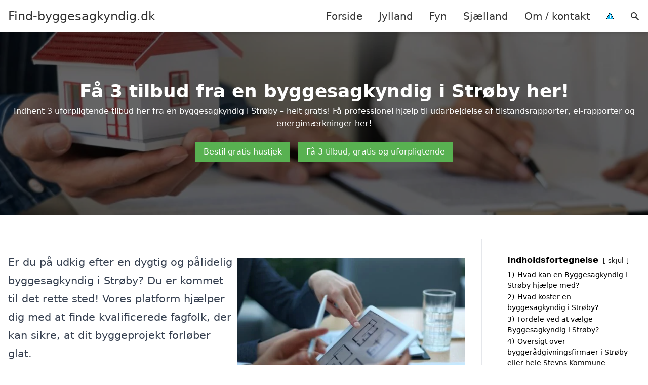

--- FILE ---
content_type: text/html; charset=UTF-8
request_url: https://find-byggesagkyndig.dk/sjaelland/stroeby/
body_size: 15217
content:
<!DOCTYPE html><html lang="da-DK" style="scroll-behavior: smooth;"><head><title>
Byggesagkyndig Strøby - Få professionel hjælp fra vores erfarne byggesagkyndige og byggetekniske rådgivere i Strøby. Vi tilbyder uvildig rådgivning, byggetilsyn og boligevalueringer. Indhent et tilbud i dag og sikre dig tryghed i dit byggeprojekt!</title><meta charset="UTF-8"><meta name="viewport" content="width=device-width, initial-scale=1"><link rel="profile" href="http://gmpg.org/xfn/11"><meta http-equiv="X-UA-Compatible" content="ie=edge"><link rel="shortcut icon" href="" type="image/x-icon"><link rel="icon" href="" type="image/x-icon"><meta name='robots' content='index, follow, max-image-preview:large, max-snippet:-1, max-video-preview:-1' /><style>img:is([sizes="auto" i], [sizes^="auto," i]) { contain-intrinsic-size: 3000px 1500px }</style><link rel='dns-prefetch' href='//www.googletagmanager.com'><link rel='dns-prefetch' href='//www.google-analytics.com'><link rel='dns-prefetch' href='//fonts.googleapis.com'><link rel='dns-prefetch' href='//fonts.gstatic.com'><meta name="description" content="Få hjælp fra en byggesagkyndig i Strøby. Se oversigt eller indhent et tilbud på professionel rådgivning om byggeteknik og tilstandsvurdering." /><link rel="canonical" href="https://find-byggesagkyndig.dk/sjaelland/stroeby/" /><meta property="og:locale" content="da_DK" /><meta property="og:type" content="article" /><meta property="og:title" content="Byggesagkyndig Strøby - Få professionel hjælp fra vores erfarne byggesagkyndige og byggetekniske rådgivere i Strøby. Vi tilbyder uvildig rådgivning, byggetilsyn og boligevalueringer. Indhent et tilbud i dag og sikre dig tryghed i dit byggeprojekt!" /><meta property="og:description" content="Få hjælp fra en byggesagkyndig i Strøby. Se oversigt eller indhent et tilbud på professionel rådgivning om byggeteknik og tilstandsvurdering." /><meta property="og:url" content="https://find-byggesagkyndig.dk/sjaelland/stroeby/" /><meta property="og:site_name" content="Find-byggesagkyndig.dk" /><meta name="twitter:card" content="summary_large_image" /> <script type="application/ld+json" class="yoast-schema-graph">{"@context":"https://schema.org","@graph":[{"@type":"WebPage","@id":"https://find-byggesagkyndig.dk/sjaelland/stroeby/","url":"https://find-byggesagkyndig.dk/sjaelland/stroeby/","name":"Byggesagkyndig Strøby - Få professionel hjælp fra vores erfarne byggesagkyndige og byggetekniske rådgivere i Strøby. Vi tilbyder uvildig rådgivning, byggetilsyn og boligevalueringer. Indhent et tilbud i dag og sikre dig tryghed i dit byggeprojekt!","isPartOf":{"@id":"https://find-byggesagkyndig.dk/#website"},"datePublished":"2023-05-14T07:34:57+00:00","description":"Få hjælp fra en byggesagkyndig i Strøby. Se oversigt eller indhent et tilbud på professionel rådgivning om byggeteknik og tilstandsvurdering.","breadcrumb":{"@id":"https://find-byggesagkyndig.dk/sjaelland/stroeby/#breadcrumb"},"inLanguage":"da-DK","potentialAction":[{"@type":"ReadAction","target":["https://find-byggesagkyndig.dk/sjaelland/stroeby/"]}]},{"@type":"BreadcrumbList","@id":"https://find-byggesagkyndig.dk/sjaelland/stroeby/#breadcrumb","itemListElement":[{"@type":"ListItem","position":1,"name":"Sjælland","item":"https://find-byggesagkyndig.dk/sjaelland/"},{"@type":"ListItem","position":2,"name":"Strøby"}]},{"@type":"WebSite","@id":"https://find-byggesagkyndig.dk/#website","url":"https://find-byggesagkyndig.dk/","name":"Find-byggesagkyndig.dk","description":"-","potentialAction":[{"@type":"SearchAction","target":{"@type":"EntryPoint","urlTemplate":"https://find-byggesagkyndig.dk/?s={search_term_string}"},"query-input":{"@type":"PropertyValueSpecification","valueRequired":true,"valueName":"search_term_string"}}],"inLanguage":"da-DK"}]}</script> <link data-optimized="1" rel='stylesheet' id='wp-block-library-css' href='https://find-byggesagkyndig.dk/wp-content/litespeed/css/1e516e15c7cc7c04e56884351dab7292.css?ver=244e9' type='text/css' media='all' /><style id='classic-theme-styles-inline-css' type='text/css'>/*! This file is auto-generated */
.wp-block-button__link{color:#fff;background-color:#32373c;border-radius:9999px;box-shadow:none;text-decoration:none;padding:calc(.667em + 2px) calc(1.333em + 2px);font-size:1.125em}.wp-block-file__button{background:#32373c;color:#fff;text-decoration:none}</style><style id='global-styles-inline-css' type='text/css'>:root{--wp--preset--aspect-ratio--square: 1;--wp--preset--aspect-ratio--4-3: 4/3;--wp--preset--aspect-ratio--3-4: 3/4;--wp--preset--aspect-ratio--3-2: 3/2;--wp--preset--aspect-ratio--2-3: 2/3;--wp--preset--aspect-ratio--16-9: 16/9;--wp--preset--aspect-ratio--9-16: 9/16;--wp--preset--color--black: #000000;--wp--preset--color--cyan-bluish-gray: #abb8c3;--wp--preset--color--white: #ffffff;--wp--preset--color--pale-pink: #f78da7;--wp--preset--color--vivid-red: #cf2e2e;--wp--preset--color--luminous-vivid-orange: #ff6900;--wp--preset--color--luminous-vivid-amber: #fcb900;--wp--preset--color--light-green-cyan: #7bdcb5;--wp--preset--color--vivid-green-cyan: #00d084;--wp--preset--color--pale-cyan-blue: #8ed1fc;--wp--preset--color--vivid-cyan-blue: #0693e3;--wp--preset--color--vivid-purple: #9b51e0;--wp--preset--gradient--vivid-cyan-blue-to-vivid-purple: linear-gradient(135deg,rgba(6,147,227,1) 0%,rgb(155,81,224) 100%);--wp--preset--gradient--light-green-cyan-to-vivid-green-cyan: linear-gradient(135deg,rgb(122,220,180) 0%,rgb(0,208,130) 100%);--wp--preset--gradient--luminous-vivid-amber-to-luminous-vivid-orange: linear-gradient(135deg,rgba(252,185,0,1) 0%,rgba(255,105,0,1) 100%);--wp--preset--gradient--luminous-vivid-orange-to-vivid-red: linear-gradient(135deg,rgba(255,105,0,1) 0%,rgb(207,46,46) 100%);--wp--preset--gradient--very-light-gray-to-cyan-bluish-gray: linear-gradient(135deg,rgb(238,238,238) 0%,rgb(169,184,195) 100%);--wp--preset--gradient--cool-to-warm-spectrum: linear-gradient(135deg,rgb(74,234,220) 0%,rgb(151,120,209) 20%,rgb(207,42,186) 40%,rgb(238,44,130) 60%,rgb(251,105,98) 80%,rgb(254,248,76) 100%);--wp--preset--gradient--blush-light-purple: linear-gradient(135deg,rgb(255,206,236) 0%,rgb(152,150,240) 100%);--wp--preset--gradient--blush-bordeaux: linear-gradient(135deg,rgb(254,205,165) 0%,rgb(254,45,45) 50%,rgb(107,0,62) 100%);--wp--preset--gradient--luminous-dusk: linear-gradient(135deg,rgb(255,203,112) 0%,rgb(199,81,192) 50%,rgb(65,88,208) 100%);--wp--preset--gradient--pale-ocean: linear-gradient(135deg,rgb(255,245,203) 0%,rgb(182,227,212) 50%,rgb(51,167,181) 100%);--wp--preset--gradient--electric-grass: linear-gradient(135deg,rgb(202,248,128) 0%,rgb(113,206,126) 100%);--wp--preset--gradient--midnight: linear-gradient(135deg,rgb(2,3,129) 0%,rgb(40,116,252) 100%);--wp--preset--font-size--small: 13px;--wp--preset--font-size--medium: 20px;--wp--preset--font-size--large: 36px;--wp--preset--font-size--x-large: 42px;--wp--preset--spacing--20: 0.44rem;--wp--preset--spacing--30: 0.67rem;--wp--preset--spacing--40: 1rem;--wp--preset--spacing--50: 1.5rem;--wp--preset--spacing--60: 2.25rem;--wp--preset--spacing--70: 3.38rem;--wp--preset--spacing--80: 5.06rem;--wp--preset--shadow--natural: 6px 6px 9px rgba(0, 0, 0, 0.2);--wp--preset--shadow--deep: 12px 12px 50px rgba(0, 0, 0, 0.4);--wp--preset--shadow--sharp: 6px 6px 0px rgba(0, 0, 0, 0.2);--wp--preset--shadow--outlined: 6px 6px 0px -3px rgba(255, 255, 255, 1), 6px 6px rgba(0, 0, 0, 1);--wp--preset--shadow--crisp: 6px 6px 0px rgba(0, 0, 0, 1);}:where(.is-layout-flex){gap: 0.5em;}:where(.is-layout-grid){gap: 0.5em;}body .is-layout-flex{display: flex;}.is-layout-flex{flex-wrap: wrap;align-items: center;}.is-layout-flex > :is(*, div){margin: 0;}body .is-layout-grid{display: grid;}.is-layout-grid > :is(*, div){margin: 0;}:where(.wp-block-columns.is-layout-flex){gap: 2em;}:where(.wp-block-columns.is-layout-grid){gap: 2em;}:where(.wp-block-post-template.is-layout-flex){gap: 1.25em;}:where(.wp-block-post-template.is-layout-grid){gap: 1.25em;}.has-black-color{color: var(--wp--preset--color--black) !important;}.has-cyan-bluish-gray-color{color: var(--wp--preset--color--cyan-bluish-gray) !important;}.has-white-color{color: var(--wp--preset--color--white) !important;}.has-pale-pink-color{color: var(--wp--preset--color--pale-pink) !important;}.has-vivid-red-color{color: var(--wp--preset--color--vivid-red) !important;}.has-luminous-vivid-orange-color{color: var(--wp--preset--color--luminous-vivid-orange) !important;}.has-luminous-vivid-amber-color{color: var(--wp--preset--color--luminous-vivid-amber) !important;}.has-light-green-cyan-color{color: var(--wp--preset--color--light-green-cyan) !important;}.has-vivid-green-cyan-color{color: var(--wp--preset--color--vivid-green-cyan) !important;}.has-pale-cyan-blue-color{color: var(--wp--preset--color--pale-cyan-blue) !important;}.has-vivid-cyan-blue-color{color: var(--wp--preset--color--vivid-cyan-blue) !important;}.has-vivid-purple-color{color: var(--wp--preset--color--vivid-purple) !important;}.has-black-background-color{background-color: var(--wp--preset--color--black) !important;}.has-cyan-bluish-gray-background-color{background-color: var(--wp--preset--color--cyan-bluish-gray) !important;}.has-white-background-color{background-color: var(--wp--preset--color--white) !important;}.has-pale-pink-background-color{background-color: var(--wp--preset--color--pale-pink) !important;}.has-vivid-red-background-color{background-color: var(--wp--preset--color--vivid-red) !important;}.has-luminous-vivid-orange-background-color{background-color: var(--wp--preset--color--luminous-vivid-orange) !important;}.has-luminous-vivid-amber-background-color{background-color: var(--wp--preset--color--luminous-vivid-amber) !important;}.has-light-green-cyan-background-color{background-color: var(--wp--preset--color--light-green-cyan) !important;}.has-vivid-green-cyan-background-color{background-color: var(--wp--preset--color--vivid-green-cyan) !important;}.has-pale-cyan-blue-background-color{background-color: var(--wp--preset--color--pale-cyan-blue) !important;}.has-vivid-cyan-blue-background-color{background-color: var(--wp--preset--color--vivid-cyan-blue) !important;}.has-vivid-purple-background-color{background-color: var(--wp--preset--color--vivid-purple) !important;}.has-black-border-color{border-color: var(--wp--preset--color--black) !important;}.has-cyan-bluish-gray-border-color{border-color: var(--wp--preset--color--cyan-bluish-gray) !important;}.has-white-border-color{border-color: var(--wp--preset--color--white) !important;}.has-pale-pink-border-color{border-color: var(--wp--preset--color--pale-pink) !important;}.has-vivid-red-border-color{border-color: var(--wp--preset--color--vivid-red) !important;}.has-luminous-vivid-orange-border-color{border-color: var(--wp--preset--color--luminous-vivid-orange) !important;}.has-luminous-vivid-amber-border-color{border-color: var(--wp--preset--color--luminous-vivid-amber) !important;}.has-light-green-cyan-border-color{border-color: var(--wp--preset--color--light-green-cyan) !important;}.has-vivid-green-cyan-border-color{border-color: var(--wp--preset--color--vivid-green-cyan) !important;}.has-pale-cyan-blue-border-color{border-color: var(--wp--preset--color--pale-cyan-blue) !important;}.has-vivid-cyan-blue-border-color{border-color: var(--wp--preset--color--vivid-cyan-blue) !important;}.has-vivid-purple-border-color{border-color: var(--wp--preset--color--vivid-purple) !important;}.has-vivid-cyan-blue-to-vivid-purple-gradient-background{background: var(--wp--preset--gradient--vivid-cyan-blue-to-vivid-purple) !important;}.has-light-green-cyan-to-vivid-green-cyan-gradient-background{background: var(--wp--preset--gradient--light-green-cyan-to-vivid-green-cyan) !important;}.has-luminous-vivid-amber-to-luminous-vivid-orange-gradient-background{background: var(--wp--preset--gradient--luminous-vivid-amber-to-luminous-vivid-orange) !important;}.has-luminous-vivid-orange-to-vivid-red-gradient-background{background: var(--wp--preset--gradient--luminous-vivid-orange-to-vivid-red) !important;}.has-very-light-gray-to-cyan-bluish-gray-gradient-background{background: var(--wp--preset--gradient--very-light-gray-to-cyan-bluish-gray) !important;}.has-cool-to-warm-spectrum-gradient-background{background: var(--wp--preset--gradient--cool-to-warm-spectrum) !important;}.has-blush-light-purple-gradient-background{background: var(--wp--preset--gradient--blush-light-purple) !important;}.has-blush-bordeaux-gradient-background{background: var(--wp--preset--gradient--blush-bordeaux) !important;}.has-luminous-dusk-gradient-background{background: var(--wp--preset--gradient--luminous-dusk) !important;}.has-pale-ocean-gradient-background{background: var(--wp--preset--gradient--pale-ocean) !important;}.has-electric-grass-gradient-background{background: var(--wp--preset--gradient--electric-grass) !important;}.has-midnight-gradient-background{background: var(--wp--preset--gradient--midnight) !important;}.has-small-font-size{font-size: var(--wp--preset--font-size--small) !important;}.has-medium-font-size{font-size: var(--wp--preset--font-size--medium) !important;}.has-large-font-size{font-size: var(--wp--preset--font-size--large) !important;}.has-x-large-font-size{font-size: var(--wp--preset--font-size--x-large) !important;}
:where(.wp-block-post-template.is-layout-flex){gap: 1.25em;}:where(.wp-block-post-template.is-layout-grid){gap: 1.25em;}
:where(.wp-block-columns.is-layout-flex){gap: 2em;}:where(.wp-block-columns.is-layout-grid){gap: 2em;}
:root :where(.wp-block-pullquote){font-size: 1.5em;line-height: 1.6;}</style><link data-optimized="1" rel='stylesheet' id='page-list-style-css' href='https://find-byggesagkyndig.dk/wp-content/litespeed/css/9bd1bd37a491c52ecbebfd125938184a.css?ver=89432' type='text/css' media='all' /><link data-optimized="1" rel='stylesheet' id='pilanto_style-css' href='https://find-byggesagkyndig.dk/wp-content/litespeed/css/5369ae133d8daaee96ac3e27258d28b7.css?ver=18d76' type='text/css' media='all' /><link data-optimized="1" rel='stylesheet' id='sib-front-css-css' href='https://find-byggesagkyndig.dk/wp-content/litespeed/css/970e8989813e6c308fa1076d8cfbf0bd.css?ver=9af0d' type='text/css' media='all' /> <script type="text/javascript" src="https://find-byggesagkyndig.dk/wp-includes/js/jquery/jquery.min.js?ver=3.7.1" id="jquery-core-js"></script> <script id="sib-front-js-js-extra" type="litespeed/javascript">var sibErrMsg={"invalidMail":"Please fill out valid email address","requiredField":"Please fill out required fields","invalidDateFormat":"Please fill out valid date format","invalidSMSFormat":"Please fill out valid phone number"};var ajax_sib_front_object={"ajax_url":"https:\/\/find-byggesagkyndig.dk\/wp-admin\/admin-ajax.php","ajax_nonce":"569375536f","flag_url":"https:\/\/find-byggesagkyndig.dk\/wp-content\/plugins\/mailin\/img\/flags\/"}</script> <script data-optimized="1" type="litespeed/javascript" data-src="https://find-byggesagkyndig.dk/wp-content/litespeed/js/4ea0fe53b0dbe79a04895779af49c25a.js?ver=08cfe" id="sib-front-js-js"></script> <link rel="https://api.w.org/" href="https://find-byggesagkyndig.dk/wp-json/" /><link rel="alternate" title="JSON" type="application/json" href="https://find-byggesagkyndig.dk/wp-json/wp/v2/pages/1312" /><link rel='shortlink' href='https://find-byggesagkyndig.dk/?p=1312' /><meta name="google-site-verification" content="FaJUTjHMN26IsIUyNCV8vAivJfJy1ULoEtK-KpjNT48" /> <script charset="UTF-8" type="litespeed/javascript" data-src="//cdn.cookie-script.com/s/4d2fb30d10a659f712d9086d0b60b34b.js"></script><link href="[data-uri]" rel="icon" type="image/x-icon" /><script type="litespeed/javascript" data-src="https://cdn.by.wonderpush.com/sdk/1.1/wonderpush-loader.min.js"></script> <script type="litespeed/javascript">window.WonderPush=window.WonderPush||[];window.WonderPush.push(['init',{"customDomain":"https:\/\/find-byggesagkyndig.dk\/wp-content\/plugins\/mailin\/","serviceWorkerUrl":"wonderpush-worker-loader.min.js?webKey=8fb6f4fd32f204f93d7e15b53db0ad762998b2382d799173555803a7e2840080","frameUrl":"wonderpush.min.html","webKey":"8fb6f4fd32f204f93d7e15b53db0ad762998b2382d799173555803a7e2840080"}])</script><style type="text/css">.broken_link, a.broken_link {
	text-decoration: line-through;
}</style><style type="text/css" id="wp-custom-css">.wp-block-latest-posts li { margin-bottom: 15px; }
.greybox { background: #F1F1F1; padding: 1.5em; }
.prose-lg .greybox h2 {margin-top: 0em;}
.bluebox { background: #e7f8fb; padding: 1.5em; }
.prose-lg .bluebox h2 {margin-top: 0em;}



.page-id-8 .page-list li, .page-id-10 .page-list li, .page-id-117 .page-list li  {
    margin: 0 1em 1em 0;
    padding: 0;
    float: left;
}


.page-id-8 .page-list>li>:first-child, .page-id-8 .page-list>li>:last-child { margin: 0; }
.page-id-10 .page-list>li>:first-child, .page-id-10 .page-list>li>:last-child { margin: 0; }
.page-id-117 .page-list>li>:first-child, .page-id-117 .page-list>li>:last-child { margin: 0; }

.page-id-8 .page-list>li:before, .page-id-10 .page-list>li:before, .page-id-117 .page-list>li:before {
    content: none;
}


.page-id-8 .page-list li a, .page-id-10 .page-list li a, .page-id-117 .page-list li a {
    white-space: nowrap;
    padding: 13px 17px;
    display: block;
    min-width: 250px;
    border-radius: 5px;
    display: inline-block;
    text-align: center;
    color: #ffffff;
    background: #008dc7;
    font-size: 0.85em;
    text-decoration: none;
}

.page-id-8 .page-list li a:hover, .page-id-10 .page-list li a:hover, .page-id-117 .page-list li a:hover { background: #000000; color: #ffffff; }

.page-id-8 .page-list, .page-id-10 .page-list, .page-id-117 .page-list { clear:right; }</style><style>:root {
            --color-header-background: #ffffff;
            --color-header-submenu: #ebebeb;
            --color-header-submenu-submenu: #e0e0e0;
            --color-header-links: #333;
            --color-header-links_hover: #686868;
            --color-link-color: #1e73be;
            --color-link-color-hover: #1e3dbc;
            --color-button-background: #333;
            --color-button-background-hover: #333;
            --color-button-text: #fff;

        }

        [x-cloak] {
            display: none;
        }</style></head><body class="wp-singular page-template-default page page-id-1312 page-child parent-pageid-117 wp-theme-Pilanto-WP-theme-master font-sans"><div id="top" class="h-12 md:h-16 extra-spacing"></div><header
class="fixed inset-x-0 top-0 z-30 shadow-md admin-bar-distance main-header"
:class="{'nav-active': show_menu, 'search-active': show_search}"
style="background-color: var(--color-header-background);"
x-data="{show_menu: false, show_search: false}"><div
class="container flex items-center justify-between h-12 px-4 mx-auto md:h-16"
style="background-color: var(--color-header-background);"
><div class="md:ml-4 xl:ml-0"><a href="https://find-byggesagkyndig.dk/" class="block text-2xl">
Find-byggesagkyndig.dk                            </a></div><div class="header-menu lg:flex lg:h-full"><div class="items-center header-menu-container lg:flex lg:h-full"><div class="menu-main-container"><ul id="menu-main" class="lg:flex list-reset lg:h-full"><li id="menu-item-28" class="menu-item menu-item-type-post_type menu-item-object-page menu-item-home menu-item-28"><a href="https://find-byggesagkyndig.dk/">Forside</a></li><li id="menu-item-3719" class="menu-item menu-item-type-post_type menu-item-object-page menu-item-3719"><a href="https://find-byggesagkyndig.dk/jylland/">Jylland</a></li><li id="menu-item-3721" class="menu-item menu-item-type-post_type menu-item-object-page menu-item-3721"><a href="https://find-byggesagkyndig.dk/fyn/">Fyn</a></li><li id="menu-item-3720" class="menu-item menu-item-type-post_type menu-item-object-page current-page-ancestor menu-item-3720"><a href="https://find-byggesagkyndig.dk/sjaelland/">Sjælland</a></li><li id="menu-item-31" class="menu-item menu-item-type-post_type menu-item-object-page menu-item-31"><a href="https://find-byggesagkyndig.dk/om/">Om / kontakt</a></li><li id="menu-item-37" class="menu-item menu-item-type-custom menu-item-object-custom menu-item-37"><a href="/betingelser/"><img data-lazyloaded="1" src="[data-uri]" data-src="/wp-content/uploads/2023/03/iconsmall.png" width="14" height="13" alt="Betingelser" /><noscript><img src="/wp-content/uploads/2023/03/iconsmall.png" width="14" height="13" alt="Betingelser" /></noscript></a></li></ul></div><div
class="items-center hidden pl-4 cursor-pointer lg:flex lg:h-full"
@click="show_search = !show_search"
>
<svg class="w-5 h-5" fill="currentColor" viewBox="0 0 20 20" xmlns="http://www.w3.org/2000/svg"><path fill-rule="evenodd" d="M8 4a4 4 0 100 8 4 4 0 000-8zM2 8a6 6 0 1110.89 3.476l4.817 4.817a1 1 0 01-1.414 1.414l-4.816-4.816A6 6 0 012 8z" clip-rule="evenodd"></path></svg></div><form role="search" method="get" id="searchform" class="searchform" action="https://find-byggesagkyndig.dk/"><div>
<label class="screen-reader-text" for="s">Søg efter:</label>
<input type="text" value="" name="s" id="s" />
<input type="submit" id="searchsubmit" value="Søg" /></div></form></div></div><div class="flex items-center justify-end w-12 lg:hidden">
<a
@click.prevent="show_menu = !show_menu"
href="#"
class="flex items-center"
>
<span class="mr-4 nav-opener">
<span>menu</span>
</span>
<span
class="w-12 text-sm font-light"
x-show="!show_menu"
>
Menu                </span>
<span
class="w-12 text-sm font-light"
x-show="show_menu"
x-cloak
>
Luk                </span>
</a></div></div></header><div class=""><div class="relative py-10 mb-12 overflow-hidden md:py-24"><div class="absolute inset-0 z-10 bg-black" style="opacity: 60%;"></div><div class="absolute inset-0 z-0">
<img data-lazyloaded="1" src="[data-uri]" width="2560" height="500" data-src="https://find-byggesagkyndig.dk/wp-content/uploads/2023/11/byggeraadgiver.jpg.webp" class="w-full h-full object-cover" alt="Byggerådgiver" decoding="async" fetchpriority="high" data-srcset="https://find-byggesagkyndig.dk/wp-content/uploads/2023/11/byggeraadgiver.jpg.webp 2560w, https://find-byggesagkyndig.dk/wp-content/uploads/2023/11/byggeraadgiver-527x103.jpg.webp 527w, https://find-byggesagkyndig.dk/wp-content/uploads/2023/11/byggeraadgiver-1095x214.jpg.webp 1095w, https://find-byggesagkyndig.dk/wp-content/uploads/2023/11/byggeraadgiver-768x150.jpg.webp 768w, https://find-byggesagkyndig.dk/wp-content/uploads/2023/11/byggeraadgiver-1536x300.jpg.webp 1536w, https://find-byggesagkyndig.dk/wp-content/uploads/2023/11/byggeraadgiver-2048x400.jpg.webp 2048w" data-sizes="(max-width: 2560px) 100vw, 2560px" /><noscript><img width="2560" height="500" src="https://find-byggesagkyndig.dk/wp-content/uploads/2023/11/byggeraadgiver.jpg.webp" class="w-full h-full object-cover" alt="Byggerådgiver" decoding="async" fetchpriority="high" srcset="https://find-byggesagkyndig.dk/wp-content/uploads/2023/11/byggeraadgiver.jpg.webp 2560w, https://find-byggesagkyndig.dk/wp-content/uploads/2023/11/byggeraadgiver-527x103.jpg.webp 527w, https://find-byggesagkyndig.dk/wp-content/uploads/2023/11/byggeraadgiver-1095x214.jpg.webp 1095w, https://find-byggesagkyndig.dk/wp-content/uploads/2023/11/byggeraadgiver-768x150.jpg.webp 768w, https://find-byggesagkyndig.dk/wp-content/uploads/2023/11/byggeraadgiver-1536x300.jpg.webp 1536w, https://find-byggesagkyndig.dk/wp-content/uploads/2023/11/byggeraadgiver-2048x400.jpg.webp 2048w" sizes="(max-width: 2560px) 100vw, 2560px" /></noscript></div><div class="container relative z-20 mx-auto"><h1 class="mb-2 text-2xl font-bold text-center text-white md:text-4xl">
Få 3 tilbud fra en byggesagkyndig i Strøby her!</h1><div class="text-center text-white"><p>Indhent 3 uforpligtende tilbud her fra en byggesagkyndig i Strøby – helt gratis! Få professionel hjælp til udarbejdelse af tilstandsrapporter, el-rapporter og energimærkninger her!</p></div><div class="flex flex-wrap justify-center mt-4">
<a
href="https://track.adtraction.com/t/t?a=1675745582&as=1920492916&t=2&tk=1&url=https://book.jydsktagteknik.dk/hustjek-ring-op/"
class="inline-block px-4 py-2 m-2 transition duration-200 hover:opacity-90"
style="background:#58b151;color: #ffffff;"
target="_blank"
>Bestil gratis hustjek</a>
<a
href="https://www.partner-ads.com/dk/klikbanner.php?partnerid=15447&bannerid=25692&htmlurl=https://www.3byggetilbud.dk/tilbud/byggesagkyndig/"
class="inline-block px-4 py-2 m-2 transition duration-200 hover:opacity-90"
style="background:#58b151;color: #ffffff;"
target="_blank"
>Få 3 tilbud, gratis og uforpligtende</a></div></div></div><div class="container px-4 mx-auto mb-12 lg:flex"><div class="flex-grow max-w-full prose prose-lg lg:w-0 content lg:pr-8 lg:border-r"><div class="wp-block-columns is-layout-flex wp-container-core-columns-is-layout-9d6595d7 wp-block-columns-is-layout-flex"><div class="wp-block-column is-layout-flow wp-block-column-is-layout-flow"><p>Er du på udkig efter en dygtig og pålidelig byggesagkyndig i Strøby? Du er kommet til det rette sted! Vores platform hjælper dig med at finde kvalificerede fagfolk, der kan sikre, at dit byggeprojekt forløber glat.</p><p>Uanset om du står over for køb af bolig eller renovering, kan en erfaren byggesagkyndig give dig den viden og tryghed, du har brug for. Bestil et tilbud i dag og få rådgivning skræddersyet til dine behov.</p><a href="https://www.partner-ads.com/dk/klikbanner.php?partnerid=15447&amp;bannerid=25692&amp;htmlurl=https://www.3byggetilbud.dk/tilbud/byggesagkyndig/" class="py-2 px-4 transition no-underline duration-200hover:opacity-90 cta-button inline-block" style="background: #58b151;color: #ffffff;text-decoration: none;" target="_blank" rel="nofollow">Få 3 tilbud, gratis og uforpligtende</a></div><div class="wp-block-column is-layout-flow wp-block-column-is-layout-flow"><figure class="wp-block-image size-medium"><img data-lazyloaded="1" src="[data-uri]" decoding="async" width="527" height="357" data-src="https://find-byggesagkyndig.dk/wp-content/uploads/2023/11/moede-med-byggesagkyndig-527x357.jpg.webp" alt="Møde med byggesagkyndig" class="wp-image-3770" data-srcset="https://find-byggesagkyndig.dk/wp-content/uploads/2023/11/moede-med-byggesagkyndig-527x357.jpg.webp 527w, https://find-byggesagkyndig.dk/wp-content/uploads/2023/11/moede-med-byggesagkyndig-768x520.jpg.webp 768w, https://find-byggesagkyndig.dk/wp-content/uploads/2023/11/moede-med-byggesagkyndig.jpg.webp 1000w" data-sizes="(max-width: 527px) 100vw, 527px"><noscript><img decoding="async" width="527" height="357" src="https://find-byggesagkyndig.dk/wp-content/uploads/2023/11/moede-med-byggesagkyndig-527x357.jpg.webp" alt="Møde med byggesagkyndig" class="wp-image-3770" srcset="https://find-byggesagkyndig.dk/wp-content/uploads/2023/11/moede-med-byggesagkyndig-527x357.jpg.webp 527w, https://find-byggesagkyndig.dk/wp-content/uploads/2023/11/moede-med-byggesagkyndig-768x520.jpg.webp 768w, https://find-byggesagkyndig.dk/wp-content/uploads/2023/11/moede-med-byggesagkyndig.jpg.webp 1000w" sizes="(max-width: 527px) 100vw, 527px"></noscript></figure></div></div><div class="lwptoc lwptoc-autoWidth lwptoc-baseItems lwptoc-inherit" data-smooth-scroll="1" data-smooth-scroll-offset="100"><div class="lwptoc_i"><div class="lwptoc_header">
<b class="lwptoc_title">Indholdsfortegnelse</b>                    <span class="lwptoc_toggle">
<a href="#" class="lwptoc_toggle_label" data-label="vis">skjul</a>            </span></div><div class="lwptoc_items lwptoc_items-visible"><ul class="lwptoc_itemWrap"><li class="lwptoc_item">    <a href="#hvad-kan-en-byggesagkyndig-i-stroby-hjaelpe-med">
<span class="lwptoc_item_number">1)</span>
<span class="lwptoc_item_label">Hvad kan en Byggesagkyndig i Strøby hjælpe med?</span>
</a></li><li class="lwptoc_item">    <a href="#hvad-koster-en-byggesagkyndig-i-stroby">
<span class="lwptoc_item_number">2)</span>
<span class="lwptoc_item_label">Hvad koster en byggesagkyndig i Strøby?</span>
</a></li><li class="lwptoc_item">    <a href="#fordele-ved-at-vaelge-byggesagkyndig-i-stroby">
<span class="lwptoc_item_number">3)</span>
<span class="lwptoc_item_label">Fordele ved at vælge Byggesagkyndig i Strøby?</span>
</a></li><li class="lwptoc_item">    <a href="#oversigt-over-byggeradgivningsfirmaer-i-stroby-eller-hele-stevns-kommune">
<span class="lwptoc_item_number">4)</span>
<span class="lwptoc_item_label">Oversigt over byggerådgivningsfirmaer i Strøby eller hele Stevns Kommune</span>
</a></li><li class="lwptoc_item">    <a href="#sog-efter-en-dygtig-byggesagkyndig-i-de-omkringliggende-byer-til-stroby">
<span class="lwptoc_item_number">5)</span>
<span class="lwptoc_item_label">Søg efter en dygtig Byggesagkyndig i de omkringliggende byer til Strøby?</span>
</a></li><li class="lwptoc_item">    <a href="#find-en-byggesagkyndig-i-andre-dele-af-danmark">
<span class="lwptoc_item_number">6)</span>
<span class="lwptoc_item_label">Find en byggesagkyndig i andre dele af Danmark</span>
</a></li></ul></div></div></div><h2><span id="hvad-kan-en-byggesagkyndig-i-stroby-hjaelpe-med"><span id="hvad-kan-en-byggesagkyndig-i-stroby-hjaelpe-med"><span id="hvad-kan-en-byggesagkyndig-i-stroby-hjaelpe-med">Hvad kan en Byggesagkyndig i Strøby hjælpe med?</span></span></span></h2><p>Når du står over for en byggeprojekt eller renovering, kan en Byggesagkyndig i Strøby være en uvurderlig ressource. Uanset om du planlægger at købe en bolig, renovere dit hjem eller konstruere en ny bygning, er der mange aspekter af byggeprocessen, hvor en byggesagkyndig kan assistere dig. Med deres ekspertise inden for bygningsfysik, konstruktion og lovgivning kan de hjælpe dig med at sikre, at dit projekt forløber glat og inden for lovens rammer.</p><p>En Byggesagkyndig i Strøby kan tilbyde en række tjenester, der strækker sig fra rådgivning til inspektioner og vurderinger. Her er nogle af de områder, hvor de kan hjælpe:</p><ul><li><strong>Byggetilsyn:</strong> Overvågning af byggearbejde for at sikre, at det udføres i henhold til gældende regler og standarder.</li><li><strong>Køb af ejendom:</strong> Udførelse af byggetekniske vurderinger før køb af bolig for at identificere potentielle problemer.</li><li><strong>Energimærkning:</strong> Vurdering af bygningens energiforbrug og rådgivning om forbedringer.</li><li><strong>Skadedyrsinspektion:</strong> Tjek af bygninger for skader fra skadedyr som termitter eller råd.</li><li><strong>Byggeansøgninger:</strong> Hjælp med at navigere i de juridiske krav og indsendelse af nødvendige dokumenter til byggetilladelser.</li><li><strong>Planlægning:</strong> Rådgivning om effektive løsninger til dit byggeprojekt og hjælp med projektplanlægning.</li><li><strong>Vurdering af tilbygninger:</strong> Gennemgang af eksisterende bygninger og rådgivning om muligheden for tilbygninger.</li></ul><p>Den rigtige Byggesagkyndig i Strøby kan tilbyde dig værdifuld indsigt, der kan spare dig for tid og penge i længden. Ved at få en professionel vurdering kan du undgå dyre fejl eller misforståelser undervejs i byggeprocessen. Med deres lokale kendskab til området kan de også give dig værdifulde tips om netop din kommune og de specifikke krav, der måtte gælde.</p><p>Når du vælger en byggesagkyndig, er det vigtigt at finde en med erfaring og ekspertise i din specifikke type projekt og i dit geografiske område. Med hjælp fra <a href="https://find-byggesagkyndig.dk">find-byggesagkyndig.dk</a> kan du nemt finde en kvalificeret Byggesagkyndig i Strøby, som matcher dine behov. Platformen giver dig desuden mulighed for at anmode om tilbud, så du kan få en bedre forståelse af omkostningerne forbundet med dit projekt. Dette gør det lettere for dig at træffe informerede beslutninger.</p><p>En Byggesagkyndig vil ikke kun fungere som en rådgiver, men kan også være din partner gennem hele bygge- eller renoveringsprocessen. De kan hjælpe med at skabe en god kommunikation mellem alle involverede parter, herunder entreprenører, håndværkere og offentlige myndigheder. Med en professionel ved din side kan du føle dig mere tryg ved, at dit projekt bliver udført korrekt og effektivt.</p><p>I takt med at du nærmer dig dit byggeprojekt, bør du tage det første skridt mod at sikre succes ved at kontakte en Byggesagkyndig i Strøby. Uanset om du har spørgsmål omkring byggetilladelser, materialevalg, eller skal have udført inspektioner, så er det altid en god idé at indhente ekspertvurdering. Så kan du fokusere på at realisere dine visioner, velvidende at du har fagfolk til at støtte dig undervejs.</p><a href="https://www.partner-ads.com/dk/klikbanner.php?partnerid=15447&amp;bannerid=25692&amp;htmlurl=https://www.3byggetilbud.dk/tilbud/byggesagkyndig/" class="py-2 px-4 transition no-underline duration-200hover:opacity-90 cta-button inline-block" style="background: #58b151;color: #ffffff;text-decoration: none;" target="_blank" rel="nofollow">Få 3 tilbud, gratis og uforpligtende</a><h2><span id="hvad-koster-en-byggesagkyndig-i-stroby"><span id="hvad-koster-en-byggesagkyndig-i-stroby"><span id="hvad-koster-en-byggesagkyndig-i-stroby">Hvad koster en byggesagkyndig i Strøby?</span></span></span></h2><p>Når du overvejer at hyre en byggesagkyndig i Strøby, er det vigtigt at forstå, hvordan prissætning fungerer for disse tjenester. Prisen for en byggesagkyndig kan variere afhængigt af flere faktorer, herunder omfanget af arbejdet, bygningens størrelse, samt hvilke specifikke vurderinger og rådgivning du har brug for. I gennemsnit kan du forvente at betale mellem 2.000 og 5.000 kroner for en standard byggeteknisk gennemgang.</p><p>Her er nogle faktorer, der kan påvirke prisen for en byggesagkyndig i Strøby:</p><ul><li>Type af bygning: Erfaring med forskellige bygningstyper kan variere omkostningerne.</li><li>Omfang af opgaven: Tjenesterne kan inkludere alt fra risiko- og tilstandsrapporter til generel rådgivning.</li><li>Rejseomkostninger: Hvis din byggesagkyndige skal rejse til et fjerntliggende område, kan dette også påvirke prisen.</li></ul><p>For at finde den bedste byggesagkyndig i Strøby og få et klart tilbud, anbefaler vi at indhente flere tilbud, så du kan sammenligne priser og tjenester. Det er en god måde at sikre dig, at du får den bedste værdi for dine penge.</p><a href="https://www.partner-ads.com/dk/klikbanner.php?partnerid=15447&amp;bannerid=25692&amp;htmlurl=https://www.3byggetilbud.dk/tilbud/byggesagkyndig/" class="py-2 px-4 transition no-underline duration-200hover:opacity-90 cta-button inline-block" style="background: #58b151;color: #ffffff;text-decoration: none;" target="_blank" rel="nofollow">Få 3 tilbud, gratis og uforpligtende</a><h2><span id="fordele-ved-at-vaelge-byggesagkyndig-i-stroby"><span id="fordele-ved-at-vaelge-byggesagkyndig-i-stroby"><span id="fordele-ved-at-vaelge-byggesagkyndig-i-stroby">Fordele ved at vælge Byggesagkyndig i Strøby?</span></span></span></h2><p>At vælge en Byggesagkyndig i Strøby giver dig mange fordele, når du står over for byggeprojekter eller ejendomshandler. En lokal byggesagkyndig har ikke kun kendskab til de specifikke byggeregler og normer, der gælder i området, men også til de særlige forhold, der kan påvirke dit projekt. Derudover kan en Byggesagkyndig være en uvurderlig støtte i forbindelse med vurdering af ejendomsværdier og potentielle byggetekniske problemer.</p><p>Nogle af fordelene ved at hyre en Byggesagkyndig i Strøby inkluderer:</p><ul><li>Grundig inspektion af bygninger og konstruktionsmaterialer.</li><li>Uafhængig rådgivning, der kan spare dig penge og tid.</li><li>Insigt i lokale markedsforhold og byggetraditioner.</li><li>Mulighed for at få tilbud fra flere kvalificerede fagfolk på samme sted.</li></ul><p>Ved at bruge Find-Byggesagkyndig.dk kan du hurtigt og nemt indhente tilbud fra dygtige Byggesagkyndige i Strøby, så du kan få professionel hjælp til at tage de rigtige beslutninger i dit byggeprojekt.</p><a href="https://www.partner-ads.com/dk/klikbanner.php?partnerid=15447&amp;bannerid=25692&amp;htmlurl=https://www.3byggetilbud.dk/tilbud/byggesagkyndig/" class="py-2 px-4 transition no-underline duration-200hover:opacity-90 cta-button inline-block" style="background: #58b151;color: #ffffff;text-decoration: none;" target="_blank" rel="nofollow">Få 3 tilbud, gratis og uforpligtende</a><h2 class="wp-block-heading"><span id="oversigt-over-byggeradgivningsfirmaer-i-stroby-eller-hele-stevns-kommune"><span id="oversigt-over-byggeradgivningsfirmaer-i-stroby-eller-hele-stevns-kommune">Oversigt over byggerådgivningsfirmaer i Strøby eller hele Stevns Kommune</span></span></h2><p>Ønsker du selv at finde en byggesagkyndig der kan give dig uvildig byggerådgivning i Strøby eller Stevns Kommune, så tjek oversigten herunder.</p>Vi fandt 5 byggerådgivningsfirmaer i Strøby. Find en byggesagkyndig eller byggerådgiver i Strøby og omegn herunder.
I hele Stevns Kommunefindes der flere byggerådgivningsfirmaer, hvis du vil udvide din søgning efter en dygtig byggesagkyndig.<div class="craftman-wrapper"><div class="craftman-container"><div class="craftman-title">
Kalmar Byggerådgivning ApS</div><div><div>
Overdrevsvejen                    18,
4600 Køge</div><div>
Ansatte: 3</div><div>
Startdato: 21. maj 2015,</div><div>
Virksomhedsform: Anpartsselskab</div></div></div><div class="craftman-container"><div class="craftman-title">
MORTEN NIEMANN RÅDGIVENDE CIVILINGENIØR ApS</div><div><div>
Vedskøllevej                    42,
4600 Køge</div><div>
Ansatte: 2</div><div>
Startdato: 01. november 2005,</div><div>
Virksomhedsform: Anpartsselskab</div></div></div><div class="craftman-container"><div class="craftman-title">
MVJ Rådgivende Ingeniørvirksomhed</div><div><div>
Strandlunden                    1,
4600 Køge</div><div>
Ansatte:</div><div>
Startdato: 01. januar 2015,</div><div>
Virksomhedsform: Enkeltmandsvirksomhed</div></div></div><div class="craftman-container"><div class="craftman-title">
STRUNGE A/S. RÅDGIVENDE INGENIØRER</div><div><div>
Stensbjergvej                    1,
4600 Køge</div><div>
Ansatte: 35</div><div>
Startdato: 30. oktober 1988,</div><div>
Virksomhedsform: Aktieselskab</div></div></div><div class="craftman-container"><div class="craftman-title">
YKON Rådgivende Ingeniør ApS</div><div><div>
Klavervej                    10,
4600 Køge</div><div>
Ansatte:</div><div>
Startdato: 21. marts 2022,</div><div>
Virksomhedsform: Anpartsselskab</div></div></div></div><style>.craftman-wrapper {
        display: grid;
        grid-template-columns: repeat(1, minmax(0, 1fr));
        gap: 1rem;
        margin-top: 20px;
    }

    .craftman-container {
        border: 1px solid #ccc;
        border-radius: 5px;
    }

    .craftman-container > div {
        padding: 10px;
    }

    .craftman-title {
        font-weight: bold;
        background-color: #ccc;
    }

    .craftman-container a {
        display: flex;
        align-items: center;
        text-decoration: none;
    }

    @media (min-width:768px) {
        .craftman-wrapper {
            grid-template-columns: repeat(2, minmax(0, 1fr));
        }
    }</style><h2><span id="sog-efter-en-dygtig-byggesagkyndig-i-de-omkringliggende-byer-til-stroby"><span id="sog-efter-en-dygtig-byggesagkyndig-i-de-omkringliggende-byer-til-stroby"><span id="sog-efter-en-dygtig-byggesagkyndig-i-de-omkringliggende-byer-til-stroby">Søg efter en dygtig Byggesagkyndig i de omkringliggende byer til Strøby?</span></span></span></h2><p>Når du leder efter en Byggesagkyndig i Strøby, kan det være en god idé at udvide din søgning til de nærtliggende byer. Det kan ofte give dig adgang til flere muligheder og måske endda bedre tilbud. I Stevns-området er der flere byer, hvor du kan finde professionelle byggesagkyndige, som kan hjælpe med alt fra tilstandsrapporter til rådgivning om byggeprojekter.</p><p>Her er nogle byer, du med fordel kan overveje:</p><ul><li><a class="pilanto-craftsman-city-link" href="https://find-byggesagkyndig.dk/jylland/harlev/">Harlev</a></li><li><a class="pilanto-craftsman-city-link" href="https://find-byggesagkyndig.dk/jylland/kvissel/">Kvissel</a></li><li><a class="pilanto-craftsman-city-link" href="https://find-byggesagkyndig.dk/sjaelland/hellested/">Hellested</a></li><li><a class="pilanto-craftsman-city-link" href="https://find-byggesagkyndig.dk/sjaelland/faxe-ladeplads/">Faxe Ladeplads</a></li><li><a class="pilanto-craftsman-city-link" href="https://find-byggesagkyndig.dk/sjaelland/vemmedrup/">Vemmedrup</a></li></ul><p>Ved at inkludere disse omkringliggende områder i din søgning, kan du lettere finde den rette Byggesagkyndig. Platformen find-byggesagkyndig.dk gør det nemt at sammenligne priser og læse anmeldelser af forskellige firmaer. Du kan også anmode om tilbud direkte fra eksperter i dit nærområde. Dette sparer dig tid og sikrer, at du vælger en kompetent partner til dit byggeprojekt.</p><a href="https://www.partner-ads.com/dk/klikbanner.php?partnerid=15447&amp;bannerid=25692&amp;htmlurl=https://www.3byggetilbud.dk/tilbud/byggesagkyndig/" class="py-2 px-4 transition no-underline duration-200hover:opacity-90 cta-button inline-block" style="background: #58b151;color: #ffffff;text-decoration: none;" target="_blank" rel="nofollow">Få 3 tilbud, gratis og uforpligtende</a><h2><span id="find-en-byggesagkyndig-i-andre-dele-af-danmark"><span id="find-en-byggesagkyndig-i-andre-dele-af-danmark"><span id="find-en-byggesagkyndig-i-andre-dele-af-danmark">Find en byggesagkyndig i andre dele af Danmark</span></span></span></h2><p>Hvis du er på udkig efter en byggesagkyndig uden for Strøby, kan du finde professionelle firmaer i andre dele af Danmark. Du kan f.eks. vælge en ekspert i <a href="https://find-byggesagkyndig.dk/jylland/">Jylland</a>, på <a href="https://find-byggesagkyndig.dk/fyn/">Fyn</a> eller i <a href="https://find-byggesagkyndig.dk/sjaelland/">Sjælland</a>. Uanset hvor du befinder dig, er det vigtigt at vælge en dygtig byggesagkyndig, der kan sikre, at dit byggeprojekt forløber glat og uden problemer. Så tag dig tid til at finde den rette hjælp, så du kan få ro i sindet, mens dit projekt skrider frem.</p><a href="https://www.partner-ads.com/dk/klikbanner.php?partnerid=15447&amp;bannerid=25692&amp;htmlurl=https://www.3byggetilbud.dk/tilbud/byggesagkyndig/" class="py-2 px-4 transition no-underline duration-200hover:opacity-90 cta-button inline-block" style="background: #58b151;color: #ffffff;text-decoration: none;" target="_blank" rel="nofollow">Få 3 tilbud, gratis og uforpligtende</a></div><div class="lg:w-1/4 lg:pl-8"><div id="primary-sidebar" class="primary-sidebar widget-area" role="complementary"><div class="mb-8"><div class="wp-block-group FixedWidget__fixed_widget"><div class="wp-block-group__inner-container is-layout-constrained wp-block-group-is-layout-constrained"><div class="lwptoc lwptoc-autoWidth lwptoc-baseItems lwptoc-inherit" data-smooth-scroll="1" data-smooth-scroll-offset="100"><div class="lwptoc_i"><div class="lwptoc_header">
<b class="lwptoc_title">Indholdsfortegnelse</b>                    <span class="lwptoc_toggle">
<a href="#" class="lwptoc_toggle_label" data-label="vis">skjul</a>            </span></div><div class="lwptoc_items lwptoc_items-visible"><ul class="lwptoc_itemWrap"><li class="lwptoc_item">    <a href="#hvad-kan-en-byggesagkyndig-i-stroby-hjaelpe-med">
<span class="lwptoc_item_number">1)</span>
<span class="lwptoc_item_label">Hvad kan en Byggesagkyndig i Strøby hjælpe med?</span>
</a></li><li class="lwptoc_item">    <a href="#hvad-koster-en-byggesagkyndig-i-stroby">
<span class="lwptoc_item_number">2)</span>
<span class="lwptoc_item_label">Hvad koster en byggesagkyndig i Strøby?</span>
</a></li><li class="lwptoc_item">    <a href="#fordele-ved-at-vaelge-byggesagkyndig-i-stroby">
<span class="lwptoc_item_number">3)</span>
<span class="lwptoc_item_label">Fordele ved at vælge Byggesagkyndig i Strøby?</span>
</a></li><li class="lwptoc_item">    <a href="#oversigt-over-byggeradgivningsfirmaer-i-stroby-eller-hele-stevns-kommune">
<span class="lwptoc_item_number">4)</span>
<span class="lwptoc_item_label">Oversigt over byggerådgivningsfirmaer i Strøby eller hele Stevns Kommune</span>
</a></li><li class="lwptoc_item">    <a href="#sog-efter-en-dygtig-byggesagkyndig-i-de-omkringliggende-byer-til-stroby">
<span class="lwptoc_item_number">5)</span>
<span class="lwptoc_item_label">Søg efter en dygtig Byggesagkyndig i de omkringliggende byer til Strøby?</span>
</a></li><li class="lwptoc_item">    <a href="#find-en-byggesagkyndig-i-andre-dele-af-danmark">
<span class="lwptoc_item_number">6)</span>
<span class="lwptoc_item_label">Find en byggesagkyndig i andre dele af Danmark</span>
</a></li></ul></div></div></div></div></div></div></div></div></div></div><div class="py-2" style="background-color: #474747;color: #ffffff"><div class="container mx-auto md:flex justify-between px-2 text-sm"><div class="text-center mb-2 md:mb-0">
Copyright 2025 - Pilanto Aps</div><div class="menu-footer-container"><ul id="menu-footer" class="flex list-reset space-x-4 justify-center md:justify-end lg:h-full"><li id="menu-item-32" class="menu-item menu-item-type-post_type menu-item-object-page menu-item-home menu-item-32"><a href="https://find-byggesagkyndig.dk/">Forside</a></li><li id="menu-item-35" class="menu-item menu-item-type-post_type menu-item-object-page menu-item-35"><a href="https://find-byggesagkyndig.dk/om/">Om / kontakt</a></li><li id="menu-item-33" class="menu-item menu-item-type-post_type menu-item-object-page menu-item-33"><a href="https://find-byggesagkyndig.dk/blog/">Blog</a></li><li id="menu-item-105" class="menu-item menu-item-type-post_type menu-item-object-page menu-item-105"><a href="https://find-byggesagkyndig.dk/sitemap/">Sitemap</a></li><li id="menu-item-34" class="menu-item menu-item-type-post_type menu-item-object-page menu-item-privacy-policy menu-item-34"><a rel="privacy-policy" href="https://find-byggesagkyndig.dk/betingelser/">Betingelser</a></li></ul></div></div></div><a
href="#top"
class="bg-gray-200 p-2 fixed bottom-0 right-0 mr-6 mb-6 "
x-data="{show:false}"
:class="{flex: show, hidden: !show}"
@scroll.window="show = window.pageYOffset > 100 ? true : false"
x-cloak=""
>
<svg class="w-6 h-6" fill="currentColor" viewBox="0 0 20 20" xmlns="http://www.w3.org/2000/svg"><path fill-rule="evenodd" d="M14.707 12.707a1 1 0 01-1.414 0L10 9.414l-3.293 3.293a1 1 0 01-1.414-1.414l4-4a1 1 0 011.414 0l4 4a1 1 0 010 1.414z" clip-rule="evenodd"></path></svg>
</a> <script type="speculationrules">{"prefetch":[{"source":"document","where":{"and":[{"href_matches":"\/*"},{"not":{"href_matches":["\/wp-*.php","\/wp-admin\/*","\/wp-content\/uploads\/*","\/wp-content\/*","\/wp-content\/plugins\/*","\/wp-content\/themes\/Pilanto-WP-theme-master\/*","\/*\\?(.+)"]}},{"not":{"selector_matches":"a[rel~=\"nofollow\"]"}},{"not":{"selector_matches":".no-prefetch, .no-prefetch a"}}]},"eagerness":"conservative"}]}</script> <link data-optimized="1" rel='stylesheet' id='lwptoc-main-css' href='https://find-byggesagkyndig.dk/wp-content/litespeed/css/ac0abbaa1aa141d99265d951af8bab81.css?ver=ab5f3' type='text/css' media='all' /><style id='core-block-supports-inline-css' type='text/css'>.wp-container-core-columns-is-layout-9d6595d7{flex-wrap:nowrap;}</style> <script id="pilanto_app-js-extra" type="litespeed/javascript">var Pilanto={"ajaxurl":"https:\/\/find-byggesagkyndig.dk\/wp-admin\/admin-ajax.php"}</script> <script data-optimized="1" type="litespeed/javascript" data-src="https://find-byggesagkyndig.dk/wp-content/litespeed/js/ff8aed80311796ddbf62d3e232824114.js?ver=c53f9" id="pilanto_app-js"></script> <script id="q2w3_fixed_widget-js-extra" type="litespeed/javascript">var q2w3_sidebar_options=[{"use_sticky_position":!1,"margin_top":100,"margin_bottom":0,"stop_elements_selectors":"","screen_max_width":959,"screen_max_height":0,"widgets":[]}]</script> <script data-optimized="1" type="litespeed/javascript" data-src="https://find-byggesagkyndig.dk/wp-content/litespeed/js/428d83d1a8a4f49e8f83d6406268d3fc.js?ver=6275a" id="q2w3_fixed_widget-js"></script> <script data-optimized="1" type="litespeed/javascript" data-src="https://find-byggesagkyndig.dk/wp-content/litespeed/js/ec042ff0c7ed10ad4ca1a95c5b946c38.js?ver=ababb" id="lwptoc-main-js"></script> <script data-no-optimize="1">window.lazyLoadOptions=Object.assign({},{threshold:300},window.lazyLoadOptions||{});!function(t,e){"object"==typeof exports&&"undefined"!=typeof module?module.exports=e():"function"==typeof define&&define.amd?define(e):(t="undefined"!=typeof globalThis?globalThis:t||self).LazyLoad=e()}(this,function(){"use strict";function e(){return(e=Object.assign||function(t){for(var e=1;e<arguments.length;e++){var n,a=arguments[e];for(n in a)Object.prototype.hasOwnProperty.call(a,n)&&(t[n]=a[n])}return t}).apply(this,arguments)}function o(t){return e({},at,t)}function l(t,e){return t.getAttribute(gt+e)}function c(t){return l(t,vt)}function s(t,e){return function(t,e,n){e=gt+e;null!==n?t.setAttribute(e,n):t.removeAttribute(e)}(t,vt,e)}function i(t){return s(t,null),0}function r(t){return null===c(t)}function u(t){return c(t)===_t}function d(t,e,n,a){t&&(void 0===a?void 0===n?t(e):t(e,n):t(e,n,a))}function f(t,e){et?t.classList.add(e):t.className+=(t.className?" ":"")+e}function _(t,e){et?t.classList.remove(e):t.className=t.className.replace(new RegExp("(^|\\s+)"+e+"(\\s+|$)")," ").replace(/^\s+/,"").replace(/\s+$/,"")}function g(t){return t.llTempImage}function v(t,e){!e||(e=e._observer)&&e.unobserve(t)}function b(t,e){t&&(t.loadingCount+=e)}function p(t,e){t&&(t.toLoadCount=e)}function n(t){for(var e,n=[],a=0;e=t.children[a];a+=1)"SOURCE"===e.tagName&&n.push(e);return n}function h(t,e){(t=t.parentNode)&&"PICTURE"===t.tagName&&n(t).forEach(e)}function a(t,e){n(t).forEach(e)}function m(t){return!!t[lt]}function E(t){return t[lt]}function I(t){return delete t[lt]}function y(e,t){var n;m(e)||(n={},t.forEach(function(t){n[t]=e.getAttribute(t)}),e[lt]=n)}function L(a,t){var o;m(a)&&(o=E(a),t.forEach(function(t){var e,n;e=a,(t=o[n=t])?e.setAttribute(n,t):e.removeAttribute(n)}))}function k(t,e,n){f(t,e.class_loading),s(t,st),n&&(b(n,1),d(e.callback_loading,t,n))}function A(t,e,n){n&&t.setAttribute(e,n)}function O(t,e){A(t,rt,l(t,e.data_sizes)),A(t,it,l(t,e.data_srcset)),A(t,ot,l(t,e.data_src))}function w(t,e,n){var a=l(t,e.data_bg_multi),o=l(t,e.data_bg_multi_hidpi);(a=nt&&o?o:a)&&(t.style.backgroundImage=a,n=n,f(t=t,(e=e).class_applied),s(t,dt),n&&(e.unobserve_completed&&v(t,e),d(e.callback_applied,t,n)))}function x(t,e){!e||0<e.loadingCount||0<e.toLoadCount||d(t.callback_finish,e)}function M(t,e,n){t.addEventListener(e,n),t.llEvLisnrs[e]=n}function N(t){return!!t.llEvLisnrs}function z(t){if(N(t)){var e,n,a=t.llEvLisnrs;for(e in a){var o=a[e];n=e,o=o,t.removeEventListener(n,o)}delete t.llEvLisnrs}}function C(t,e,n){var a;delete t.llTempImage,b(n,-1),(a=n)&&--a.toLoadCount,_(t,e.class_loading),e.unobserve_completed&&v(t,n)}function R(i,r,c){var l=g(i)||i;N(l)||function(t,e,n){N(t)||(t.llEvLisnrs={});var a="VIDEO"===t.tagName?"loadeddata":"load";M(t,a,e),M(t,"error",n)}(l,function(t){var e,n,a,o;n=r,a=c,o=u(e=i),C(e,n,a),f(e,n.class_loaded),s(e,ut),d(n.callback_loaded,e,a),o||x(n,a),z(l)},function(t){var e,n,a,o;n=r,a=c,o=u(e=i),C(e,n,a),f(e,n.class_error),s(e,ft),d(n.callback_error,e,a),o||x(n,a),z(l)})}function T(t,e,n){var a,o,i,r,c;t.llTempImage=document.createElement("IMG"),R(t,e,n),m(c=t)||(c[lt]={backgroundImage:c.style.backgroundImage}),i=n,r=l(a=t,(o=e).data_bg),c=l(a,o.data_bg_hidpi),(r=nt&&c?c:r)&&(a.style.backgroundImage='url("'.concat(r,'")'),g(a).setAttribute(ot,r),k(a,o,i)),w(t,e,n)}function G(t,e,n){var a;R(t,e,n),a=e,e=n,(t=Et[(n=t).tagName])&&(t(n,a),k(n,a,e))}function D(t,e,n){var a;a=t,(-1<It.indexOf(a.tagName)?G:T)(t,e,n)}function S(t,e,n){var a;t.setAttribute("loading","lazy"),R(t,e,n),a=e,(e=Et[(n=t).tagName])&&e(n,a),s(t,_t)}function V(t){t.removeAttribute(ot),t.removeAttribute(it),t.removeAttribute(rt)}function j(t){h(t,function(t){L(t,mt)}),L(t,mt)}function F(t){var e;(e=yt[t.tagName])?e(t):m(e=t)&&(t=E(e),e.style.backgroundImage=t.backgroundImage)}function P(t,e){var n;F(t),n=e,r(e=t)||u(e)||(_(e,n.class_entered),_(e,n.class_exited),_(e,n.class_applied),_(e,n.class_loading),_(e,n.class_loaded),_(e,n.class_error)),i(t),I(t)}function U(t,e,n,a){var o;n.cancel_on_exit&&(c(t)!==st||"IMG"===t.tagName&&(z(t),h(o=t,function(t){V(t)}),V(o),j(t),_(t,n.class_loading),b(a,-1),i(t),d(n.callback_cancel,t,e,a)))}function $(t,e,n,a){var o,i,r=(i=t,0<=bt.indexOf(c(i)));s(t,"entered"),f(t,n.class_entered),_(t,n.class_exited),o=t,i=a,n.unobserve_entered&&v(o,i),d(n.callback_enter,t,e,a),r||D(t,n,a)}function q(t){return t.use_native&&"loading"in HTMLImageElement.prototype}function H(t,o,i){t.forEach(function(t){return(a=t).isIntersecting||0<a.intersectionRatio?$(t.target,t,o,i):(e=t.target,n=t,a=o,t=i,void(r(e)||(f(e,a.class_exited),U(e,n,a,t),d(a.callback_exit,e,n,t))));var e,n,a})}function B(e,n){var t;tt&&!q(e)&&(n._observer=new IntersectionObserver(function(t){H(t,e,n)},{root:(t=e).container===document?null:t.container,rootMargin:t.thresholds||t.threshold+"px"}))}function J(t){return Array.prototype.slice.call(t)}function K(t){return t.container.querySelectorAll(t.elements_selector)}function Q(t){return c(t)===ft}function W(t,e){return e=t||K(e),J(e).filter(r)}function X(e,t){var n;(n=K(e),J(n).filter(Q)).forEach(function(t){_(t,e.class_error),i(t)}),t.update()}function t(t,e){var n,a,t=o(t);this._settings=t,this.loadingCount=0,B(t,this),n=t,a=this,Y&&window.addEventListener("online",function(){X(n,a)}),this.update(e)}var Y="undefined"!=typeof window,Z=Y&&!("onscroll"in window)||"undefined"!=typeof navigator&&/(gle|ing|ro)bot|crawl|spider/i.test(navigator.userAgent),tt=Y&&"IntersectionObserver"in window,et=Y&&"classList"in document.createElement("p"),nt=Y&&1<window.devicePixelRatio,at={elements_selector:".lazy",container:Z||Y?document:null,threshold:300,thresholds:null,data_src:"src",data_srcset:"srcset",data_sizes:"sizes",data_bg:"bg",data_bg_hidpi:"bg-hidpi",data_bg_multi:"bg-multi",data_bg_multi_hidpi:"bg-multi-hidpi",data_poster:"poster",class_applied:"applied",class_loading:"litespeed-loading",class_loaded:"litespeed-loaded",class_error:"error",class_entered:"entered",class_exited:"exited",unobserve_completed:!0,unobserve_entered:!1,cancel_on_exit:!0,callback_enter:null,callback_exit:null,callback_applied:null,callback_loading:null,callback_loaded:null,callback_error:null,callback_finish:null,callback_cancel:null,use_native:!1},ot="src",it="srcset",rt="sizes",ct="poster",lt="llOriginalAttrs",st="loading",ut="loaded",dt="applied",ft="error",_t="native",gt="data-",vt="ll-status",bt=[st,ut,dt,ft],pt=[ot],ht=[ot,ct],mt=[ot,it,rt],Et={IMG:function(t,e){h(t,function(t){y(t,mt),O(t,e)}),y(t,mt),O(t,e)},IFRAME:function(t,e){y(t,pt),A(t,ot,l(t,e.data_src))},VIDEO:function(t,e){a(t,function(t){y(t,pt),A(t,ot,l(t,e.data_src))}),y(t,ht),A(t,ct,l(t,e.data_poster)),A(t,ot,l(t,e.data_src)),t.load()}},It=["IMG","IFRAME","VIDEO"],yt={IMG:j,IFRAME:function(t){L(t,pt)},VIDEO:function(t){a(t,function(t){L(t,pt)}),L(t,ht),t.load()}},Lt=["IMG","IFRAME","VIDEO"];return t.prototype={update:function(t){var e,n,a,o=this._settings,i=W(t,o);{if(p(this,i.length),!Z&&tt)return q(o)?(e=o,n=this,i.forEach(function(t){-1!==Lt.indexOf(t.tagName)&&S(t,e,n)}),void p(n,0)):(t=this._observer,o=i,t.disconnect(),a=t,void o.forEach(function(t){a.observe(t)}));this.loadAll(i)}},destroy:function(){this._observer&&this._observer.disconnect(),K(this._settings).forEach(function(t){I(t)}),delete this._observer,delete this._settings,delete this.loadingCount,delete this.toLoadCount},loadAll:function(t){var e=this,n=this._settings;W(t,n).forEach(function(t){v(t,e),D(t,n,e)})},restoreAll:function(){var e=this._settings;K(e).forEach(function(t){P(t,e)})}},t.load=function(t,e){e=o(e);D(t,e)},t.resetStatus=function(t){i(t)},t}),function(t,e){"use strict";function n(){e.body.classList.add("litespeed_lazyloaded")}function a(){console.log("[LiteSpeed] Start Lazy Load"),o=new LazyLoad(Object.assign({},t.lazyLoadOptions||{},{elements_selector:"[data-lazyloaded]",callback_finish:n})),i=function(){o.update()},t.MutationObserver&&new MutationObserver(i).observe(e.documentElement,{childList:!0,subtree:!0,attributes:!0})}var o,i;t.addEventListener?t.addEventListener("load",a,!1):t.attachEvent("onload",a)}(window,document);</script><script data-no-optimize="1">window.litespeed_ui_events=window.litespeed_ui_events||["mouseover","click","keydown","wheel","touchmove","touchstart"];var urlCreator=window.URL||window.webkitURL;function litespeed_load_delayed_js_force(){console.log("[LiteSpeed] Start Load JS Delayed"),litespeed_ui_events.forEach(e=>{window.removeEventListener(e,litespeed_load_delayed_js_force,{passive:!0})}),document.querySelectorAll("iframe[data-litespeed-src]").forEach(e=>{e.setAttribute("src",e.getAttribute("data-litespeed-src"))}),"loading"==document.readyState?window.addEventListener("DOMContentLoaded",litespeed_load_delayed_js):litespeed_load_delayed_js()}litespeed_ui_events.forEach(e=>{window.addEventListener(e,litespeed_load_delayed_js_force,{passive:!0})});async function litespeed_load_delayed_js(){let t=[];for(var d in document.querySelectorAll('script[type="litespeed/javascript"]').forEach(e=>{t.push(e)}),t)await new Promise(e=>litespeed_load_one(t[d],e));document.dispatchEvent(new Event("DOMContentLiteSpeedLoaded")),window.dispatchEvent(new Event("DOMContentLiteSpeedLoaded"))}function litespeed_load_one(t,e){console.log("[LiteSpeed] Load ",t);var d=document.createElement("script");d.addEventListener("load",e),d.addEventListener("error",e),t.getAttributeNames().forEach(e=>{"type"!=e&&d.setAttribute("data-src"==e?"src":e,t.getAttribute(e))});let a=!(d.type="text/javascript");!d.src&&t.textContent&&(d.src=litespeed_inline2src(t.textContent),a=!0),t.after(d),t.remove(),a&&e()}function litespeed_inline2src(t){try{var d=urlCreator.createObjectURL(new Blob([t.replace(/^(?:<!--)?(.*?)(?:-->)?$/gm,"$1")],{type:"text/javascript"}))}catch(e){d="data:text/javascript;base64,"+btoa(t.replace(/^(?:<!--)?(.*?)(?:-->)?$/gm,"$1"))}return d}</script></body></html>
<!-- Page optimized by LiteSpeed Cache @2025-11-13 16:39:08 -->

<!-- Page cached by LiteSpeed Cache 7.6.2 on 2025-11-13 16:39:08 -->